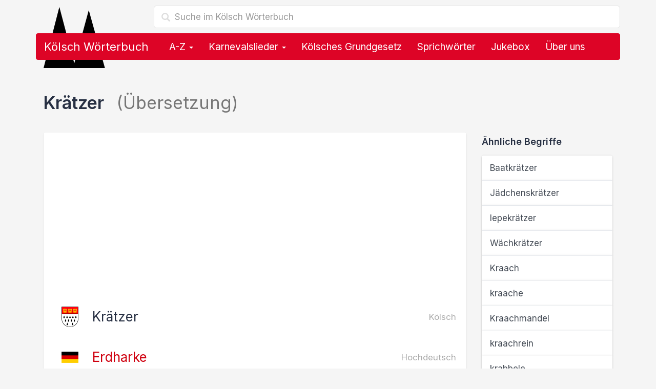

--- FILE ---
content_type: text/html; charset=utf-8
request_url: https://www.koelsch-woerterbuch.de/kraetzer-auf-deutsch-4138.html
body_size: 9106
content:
<!doctype html><!--[if lt IE 7 ]><html lang="de" class="no-js ie6"> <![endif]--><!--[if IE 7 ]><html lang="de" class="no-js ie7"> <![endif]--><!--[if IE 8 ]><html lang="de" class="no-js ie8"> <![endif]--><!--[if IE 9 ]><html lang="de" class="no-js ie9"> <![endif]--><!--[if (gt IE 9)|!(IE)]><!--><html lang="de" class="no-js"><!--<![endif]--><head> <script type="text/javascript" async=true>(function() { var host = 'koelsch-woerterbuch.de'; var element = document.createElement('script'); var firstScript = document.getElementsByTagName('script')[0]; var url = 'https://cmp.inmobi.com' .concat('/choice/', 'Ua-B5VPtvaMPm', '/', host, '/choice.js?tag_version=V3'); var uspTries = 0; var uspTriesLimit = 3; element.async = true; element.type = 'text/javascript'; element.src = url; firstScript.parentNode.insertBefore(element, firstScript); function makeStub() { var TCF_LOCATOR_NAME = '__tcfapiLocator'; var queue = []; var win = window; var cmpFrame; function addFrame() { var doc = win.document; var otherCMP = !!(win.frames[TCF_LOCATOR_NAME]); if (!otherCMP) { if (doc.body) { var iframe = doc.createElement('iframe'); iframe.style.cssText = 'display:none'; iframe.name = TCF_LOCATOR_NAME; doc.body.appendChild(iframe); } else { setTimeout(addFrame, 5); } } return !otherCMP; } function tcfAPIHandler() { var gdprApplies; var args = arguments; if (!args.length) { return queue; } else if (args[0] === 'setGdprApplies') { if ( args.length > 3 && args[2] === 2 && typeof args[3] === 'boolean' ) { gdprApplies = args[3]; if (typeof args[2] === 'function') { args[2]('set', true); } } } else if (args[0] === 'ping') { var retr = { gdprApplies: gdprApplies, cmpLoaded: false, cmpStatus: 'stub' }; if (typeof args[2] === 'function') { args[2](retr); } } else { if(args[0] === 'init' && typeof args[3] === 'object') { args[3] = Object.assign(args[3], { tag_version: 'V3' }); } queue.push(args); } } function postMessageEventHandler(event) { var msgIsString = typeof event.data === 'string'; var json = {}; try { if (msgIsString) { json = JSON.parse(event.data); } else { json = event.data; } } catch (ignore) {} var payload = json.__tcfapiCall; if (payload) { window.__tcfapi( payload.command, payload.version, function(retValue, success) { var returnMsg = { __tcfapiReturn: { returnValue: retValue, success: success, callId: payload.callId } }; if (msgIsString) { returnMsg = JSON.stringify(returnMsg); } if (event && event.source && event.source.postMessage) { event.source.postMessage(returnMsg, '*'); } }, payload.parameter ); } } while (win) { try { if (win.frames[TCF_LOCATOR_NAME]) { cmpFrame = win; break; } } catch (ignore) {} if (win === window.top) { break; } win = win.parent; } if (!cmpFrame) { addFrame(); win.__tcfapi = tcfAPIHandler; win.addEventListener('message', postMessageEventHandler, false); } }; makeStub(); function makeGppStub() { const CMP_ID = 10; const SUPPORTED_APIS = [ '2:tcfeuv2', '6:uspv1', '7:usnatv1', '8:usca', '9:usvav1', '10:uscov1', '11:usutv1', '12:usctv1' ]; window.__gpp_addFrame = function (n) { if (!window.frames[n]) { if (document.body) { var i = document.createElement("iframe"); i.style.cssText = "display:none"; i.name = n; document.body.appendChild(i); } else { window.setTimeout(window.__gpp_addFrame, 10, n); } } }; window.__gpp_stub = function () { var b = arguments; __gpp.queue = __gpp.queue || []; __gpp.events = __gpp.events || []; if (!b.length || (b.length == 1 && b[0] == "queue")) { return __gpp.queue; } if (b.length == 1 && b[0] == "events") { return __gpp.events; } var cmd = b[0]; var clb = b.length > 1 ? b[1] : null; var par = b.length > 2 ? b[2] : null; if (cmd === "ping") { clb( { gppVersion: "1.1", cmpStatus: "stub", cmpDisplayStatus: "hidden", signalStatus: "not ready", supportedAPIs: SUPPORTED_APIS, cmpId: CMP_ID, sectionList: [], applicableSections: [-1], gppString: "", parsedSections: {}, }, true ); } else if (cmd === "addEventListener") { if (!("lastId" in __gpp)) { __gpp.lastId = 0; } __gpp.lastId++; var lnr = __gpp.lastId; __gpp.events.push({ id: lnr, callback: clb, parameter: par, }); clb( { eventName: "listenerRegistered", listenerId: lnr, data: true, pingData: { gppVersion: "1.1", cmpStatus: "stub", cmpDisplayStatus: "hidden", signalStatus: "not ready", supportedAPIs: SUPPORTED_APIS, cmpId: CMP_ID, sectionList: [], applicableSections: [-1], gppString: "", parsedSections: {}, }, }, true ); } else if (cmd === "removeEventListener") { var success = false; for (var i = 0; i < __gpp.events.length; i++) { if (__gpp.events[i].id == par) { __gpp.events.splice(i, 1); success = true; break; } } clb( { eventName: "listenerRemoved", listenerId: par, data: success, pingData: { gppVersion: "1.1", cmpStatus: "stub", cmpDisplayStatus: "hidden", signalStatus: "not ready", supportedAPIs: SUPPORTED_APIS, cmpId: CMP_ID, sectionList: [], applicableSections: [-1], gppString: "", parsedSections: {}, }, }, true ); } else if (cmd === "hasSection") { clb(false, true); } else if (cmd === "getSection" || cmd === "getField") { clb(null, true); } else { __gpp.queue.push([].slice.apply(b)); } }; window.__gpp_msghandler = function (event) { var msgIsString = typeof event.data === "string"; try { var json = msgIsString ? JSON.parse(event.data) : event.data; } catch (e) { var json = null; } if (typeof json === "object" && json !== null && "__gppCall" in json) { var i = json.__gppCall; window.__gpp( i.command, function (retValue, success) { var returnMsg = { __gppReturn: { returnValue: retValue, success: success, callId: i.callId, }, }; event.source.postMessage(msgIsString ? JSON.stringify(returnMsg) : returnMsg, "*"); }, "parameter" in i ? i.parameter : null, "version" in i ? i.version : "1.1" ); } }; if (!("__gpp" in window) || typeof window.__gpp !== "function") { window.__gpp = window.__gpp_stub; window.addEventListener("message", window.__gpp_msghandler, false); window.__gpp_addFrame("__gppLocator"); } }; makeGppStub(); var uspStubFunction = function() { var arg = arguments; if (typeof window.__uspapi !== uspStubFunction) { setTimeout(function() { if (typeof window.__uspapi !== 'undefined') { window.__uspapi.apply(window.__uspapi, arg); } }, 500); } }; var checkIfUspIsReady = function() { uspTries++; if (window.__uspapi === uspStubFunction && uspTries < uspTriesLimit) { console.warn('USP is not accessible'); } else { clearInterval(uspInterval); } }; if (typeof window.__uspapi === 'undefined') { window.__uspapi = uspStubFunction; var uspInterval = setInterval(checkIfUspIsReady, 6000); }
})();</script><script> function getCookie(name) { var cookies = document.cookie .split(';') .filter(function(s) { var cookie = s.trim(); if (cookie.indexOf(name + '=') === 0) { return true; }; }) .map(function(s) { return s.trim().substring(name.length + 1); }); return cookies; }  ecc = getCookie('euconsent-v2');  function show_ads_after_consent() {  (adsbygoogle=window.adsbygoogle||[]).pauseAdRequests=0; }  function hide_ads() {  var ads = document.querySelectorAll('.adsbygoogle'), i = 0, l = ads.length; for (i; i < l; i++) { ads[i].style.display = 'none'; } } ( function() {  var cnt = 0; var consentSetInterval = setInterval(function(){ cnt += 1;  if( cnt === 600 ) clearInterval(consentSetInterval); if( typeof window.__tcfapi !== 'undefined' ) { clearInterval( consentSetInterval ); window.__tcfapi( 'addEventListener', 2, function( tcData,listenerSuccess ) { if ( listenerSuccess ) { if( tcData.eventStatus === 'tcloaded' || tcData.eventStatus === 'useractioncomplete' ) { if ( ! tcData.gdprApplies ) {  show_ads_after_consent(); } else {  var hasDeviceStorageAndAccessConsent = tcData.purpose.consents[1] || false;  if (hasDeviceStorageAndAccessConsent) {  var hasGoogleAdvertisingProductsConsent = tcData.vendor.consents[755] || false;  if (hasGoogleAdvertisingProductsConsent) {  show_ads_after_consent();  if ( ecc.length === 0 ) { ga4_event('meta', 'consent', 'yes'); } } else {  if ( ecc.length === 0 ) { hide_ads(); ga4_event('meta', 'consent', 'no'); } } } else {  hide_ads(); ga4_event('meta', 'consent', 'no'); } } } } } ); } cnt++; }, 50); })();</script> <link href="//cdnjs.cloudflare.com" rel="preconnect" crossorigin> <link href="//pagead2.googlesyndication.com" rel="preconnect" crossorigin> <link href="//googleads.g.doubleclick.net" rel="preconnect" crossorigin> <link href="//static.doubleclick.net" rel="preconnect" crossorigin> <link rel="preconnect" href="https://fonts.googleapis.com"> <link rel="preconnect" href="https://fonts.gstatic.com" crossorigin> <meta charset="utf-8"> <meta name="viewport" content="width=device-width,initial-scale=1"> <title>Krätzer Übersetzung auf Deutsch im Kölsch Wörterbuch</title> <meta name="description" content="Krätzer: Übersetzung des kölschen Begriffs Krätzer auf Hochdeutsch im Kölsch Wörterbuch. Krätzer auf Deutsch."> <meta name="robots" content="index,follow,max-image-preview:large"> <link rel="apple-touch-icon" sizes="180x180" href="https://www.koelsch-woerterbuch.de/img/favicon/apple-touch-icon.png?vMTIuMTIuMjAyNA=="> <link rel="icon" type="image/png" sizes="32x32" href="https://www.koelsch-woerterbuch.de/img/favicon/favicon-32x32.png?vMTIuMTIuMjAyNA=="> <link rel="icon" type="image/png" sizes="16x16" href="https://www.koelsch-woerterbuch.de/img/favicon/favicon-16x16.png?vMTIuMTIuMjAyNA=="> <link rel="manifest" href="https://www.koelsch-woerterbuch.de/img/favicon/site.webmanifest?vMTIuMTIuMjAyNA=="> <link rel="mask-icon" href="https://www.koelsch-woerterbuch.de/img/favicon/safari-pinned-tab.svg?vMTIuMTIuMjAyNA==" color="#dd0426"> <link rel="shortcut icon" href="https://www.koelsch-woerterbuch.de/img/favicon/favicon.ico?vMTIuMTIuMjAyNA==" sizes="any> <meta name="msapplication-TileColor" content="#ffffff"> <meta name="msapplication-config" content="https://www.koelsch-woerterbuch.de/img/favicon/browserconfig.xml?vMTIuMTIuMjAyNA=="> <meta name="theme-color" content="#ffffff"> <link rel="canonical" href="https://www.koelsch-woerterbuch.de/kraetzer-auf-deutsch-4138.html"> <link rel="stylesheet" href="https://cdnjs.cloudflare.com/ajax/libs/twitter-bootstrap/3.4.1/css/bootstrap.min.css" integrity="sha512-Dop/vW3iOtayerlYAqCgkVr2aTr2ErwwTYOvRFUpzl2VhCMJyjQF0Q9TjUXIo6JhuM/3i0vVEt2e/7QQmnHQqw==" crossorigin="anonymous" referrerpolicy="no-referrer" /> <link href="https://fonts.googleapis.com/css2?family=Inter:wght@400;500;600;700&display=swap" rel="stylesheet">  <link rel="stylesheet" href="https://cdnjs.cloudflare.com/ajax/libs/font-awesome/6.4.2/css/fontawesome.min.css" integrity="sha512-siarrzI1u3pCqFG2LEzi87McrBmq6Tp7juVsdmGY1Dr8Saw+ZBAzDzrGwX3vgxX1NkioYNCFOVC0GpDPss10zQ==" crossorigin="anonymous" referrerpolicy="no-referrer" /> <link rel="stylesheet" href="https://cdnjs.cloudflare.com/ajax/libs/font-awesome/6.4.2/css/solid.min.css" integrity="sha512-P9pgMgcSNlLb4Z2WAB2sH5KBKGnBfyJnq+bhcfLCFusrRc4XdXrhfDluBl/usq75NF5gTDIMcwI1GaG5gju+Mw==" crossorigin="anonymous" referrerpolicy="no-referrer" /> <link rel="stylesheet" href="https://cdnjs.cloudflare.com/ajax/libs/font-awesome/6.4.2/css/v4-shims.min.css" integrity="sha512-fWfO/7eGDprvp7/UATnfhpPDgF33fetj94tDv9q0z/WN4PDYiTP97+QcV1QWgpbkb+rUp76g6glID5mdf/K+SQ==" crossorigin="anonymous" referrerpolicy="no-referrer" /> <link href="https://www.koelsch-woerterbuch.de/lib/min/g=css?vMTIuMTIuMjAyNA==" rel="stylesheet" type="text/css"> <!--[if lt IE 9]><script src="js/respond.min.js"></script><![endif]--> <!--[if gte IE 9]> <style type="text/css"> .gradient {filter: none !important;} </style> <![endif]--> <script async src="https://pagead2.googlesyndication.com/pagead/js/adsbygoogle.js?client=ca-pub-1229119852267723" crossorigin="anonymous"></script> <script> </script> <meta property="og:title" content="Krätzer Übersetzung auf Deutsch im Kölsch Wörterbuch" /> <meta property="og:description" content="Krätzer: Übersetzung des kölschen Begriffs Krätzer auf Hochdeutsch im Kölsch Wörterbuch. Krätzer auf Deutsch." /> <meta property="og:type" content="website" /> <meta property="og:url" content="https://www.koelsch-woerterbuch.de/kraetzer-auf-deutsch-4138.html" /> <meta property="og:image" content="https://www.koelsch-woerterbuch.de/img/logo.og.png" /> <meta property="og:locale" content="de_DE" />  <script async src="https://www.googletagmanager.com/gtag/js?id=G-3X20SCKKBV"></script> <script> window.dataLayer = window.dataLayer || []; function gtag(){dataLayer.push(arguments);} gtag('js', new Date()); gtag('config', 'G-3X20SCKKBV'); </script>  <script> if('serviceWorker' in navigator) { navigator.serviceWorker.register('https://www.koelsch-woerterbuch.de/service-worker.js'); }; </script></head><body>  <div class="container"> <div class="content" role="main"> <div class="row"> <div class="col-md-12"> <form class="navbar-form" role="search" action="https://www.koelsch-woerterbuch.de/suche"> <input type="hidden" name="cx" value="partner-pub-1229119852267723:8268306964" /> <input type="hidden" name="cof" value="FORID:10" /> <input type="hidden" name="ie" value="UTF-8" /> <div class="form-search search-only"> <i class="search-icon glyphicon glyphicon-search"></i> <input type="text" name="q" class="form-control search-query search-autocomplete" placeholder="Suche im Kölsch Wörterbuch" aria-label="Suche im Kölsch Wörterbuch" autocomplete="off"> </div> </form> <img src="https://www.koelsch-woerterbuch.de/img/domspitzen.svg" class="domspitzen" alt="Krätzer Übersetzung auf Deutsch im Kölsch Wörterbuch" /> <nav class="navbar navbar-inverse" role="navigation"> <div class="container-fluid">  <div class="navbar-header"> <button type="button" class="navbar-toggle" data-toggle="collapse" data-target="#bs-navbar-collapse"> <span class="sr-only">Toggle navigation</span> <span class="icon-bar"></span> <span class="icon-bar"></span> <span class="icon-bar"></span> </button> <a class="navbar-brand" href="https://www.koelsch-woerterbuch.de/">Kölsch Wörterbuch</a> </div>  <div class="collapse navbar-collapse" id="bs-navbar-collapse"> <ul class="nav navbar-nav">  <li class="dropdown"> <a href="#" class="dropdown-toggle" data-toggle="dropdown">A-Z <b class="caret"></b></a> <ul class="dropdown-menu" role="menu"> <li class="dropdown-header">Alle kölschen Wörter, Lieder, Sprüche &amp; Redewendungen</li> <li class="col col-sm-6"><a href="https://www.koelsch-woerterbuch.de/a"><strong>A</strong> wie Alaaf</a></li> <li class="col col-sm-6"><a href="https://www.koelsch-woerterbuch.de/b"><strong>B</strong> wie Blootwoosch</a></li> <li class="col col-sm-6"><a href="https://www.koelsch-woerterbuch.de/c"><strong>C</strong> wie Colonia</a></li> <li class="col col-sm-6"><a href="https://www.koelsch-woerterbuch.de/d"><strong>D</strong> wie Düx</a></li> <li class="col col-sm-6"><a href="https://www.koelsch-woerterbuch.de/e"><strong>E</strong> wie Eierkopp</a></li> <li class="col col-sm-6"><a href="https://www.koelsch-woerterbuch.de/f"><strong>F</strong> wie Fastelovend</a></li> <li class="col col-sm-6"><a href="https://www.koelsch-woerterbuch.de/g"><strong>G</strong> wie ...</a></li> <li class="col col-sm-6"><a href="https://www.koelsch-woerterbuch.de/h"><strong>H</strong> wie Hämmche</a></li> <li class="col col-sm-6"><a href="https://www.koelsch-woerterbuch.de/i"><strong>I</strong> wie Iggelich</a></li> <li class="col col-sm-6"><a href="https://www.koelsch-woerterbuch.de/j"><strong>J</strong> wie Jeck</a></li> <li class="col col-sm-6"><a href="https://www.koelsch-woerterbuch.de/k"><strong>K</strong> wie Kaschämm</a></li> <li class="col col-sm-6"><a href="https://www.koelsch-woerterbuch.de/l"><strong>L</strong> wie Leverwoosch</a></li> <li class="col col-sm-6"><a href="https://www.koelsch-woerterbuch.de/m"><strong>M</strong> wie Mömmes</a></li> <li class="col col-sm-6"><a href="https://www.koelsch-woerterbuch.de/n"><strong>N</strong> wie Nüggel</a></li> <li class="col col-sm-6"><a href="https://www.koelsch-woerterbuch.de/o"><strong>O</strong> wie Odekolong</a></li> <li class="col col-sm-6"><a href="https://www.koelsch-woerterbuch.de/p"><strong>P</strong> wie Plümo</a></li> <li class="col col-sm-6"><a href="https://www.koelsch-woerterbuch.de/q"><strong>Q</strong> wie Quetschetaat</a></li> <li class="col col-sm-6"><a href="https://www.koelsch-woerterbuch.de/r"><strong>R</strong> wie Rhing</a></li> <li class="col col-sm-6"><a href="https://www.koelsch-woerterbuch.de/s"><strong>S</strong> wie Sackpief</a></li> <li class="col col-sm-6"><a href="https://www.koelsch-woerterbuch.de/t"><strong>T</strong> wie Tütenüggel</a></li> <li class="col col-sm-6"><a href="https://www.koelsch-woerterbuch.de/u"><strong>U</strong> wie Underbotz</a></li> <li class="col col-sm-6"><a href="https://www.koelsch-woerterbuch.de/v"><strong>V</strong> wie Veedel</a></li> <li class="col col-sm-6"><a href="https://www.koelsch-woerterbuch.de/w"><strong>W</strong> wie Wieverfastelovend</a></li> <li class="col col-sm-6"><a href="https://www.koelsch-woerterbuch.de/x"><strong>X</strong> wie ...</a></li> <li class="col col-sm-6"><a href="https://www.koelsch-woerterbuch.de/y"><strong>Y</strong> wie ...</a></li> <li class="col col-sm-6"><a href="https://www.koelsch-woerterbuch.de/z"><strong>Z</strong> wie Zappes</a></li> </ul> </li> <li class="dropdown"> <a href="#" class="dropdown-toggle" data-toggle="dropdown">Karnevalslieder <b class="caret"></b></a> <ul class="dropdown-menu" role="menu"> <li><a href="https://www.koelsch-woerterbuch.de/karnevalslieder">Alle Karnevalslieder</a></li> <li><a href="https://www.koelsch-woerterbuch.de/interpreten">Alle Interpreten</a></li> <li><a href="https://www.koelsch-woerterbuch.de/karnevalslieder-charts">Unsere Charts</a></li> <li class="divider"></li> <li class="dropdown-header">Beliebte Interpreten</li> <li><a href="https://www.koelsch-woerterbuch.de/interpreten/brings">Brings</a></li><li><a href="https://www.koelsch-woerterbuch.de/interpreten/kasalla">Kasalla</a></li><li><a href="https://www.koelsch-woerterbuch.de/interpreten/cat-ballou">Cat Ballou</a></li><li><a href="https://www.koelsch-woerterbuch.de/interpreten/paveier">Paveier</a></li><li><a href="https://www.koelsch-woerterbuch.de/interpreten/blaeck-foeoess">Bläck Fööss</a></li><li><a href="https://www.koelsch-woerterbuch.de/interpreten/querbeat">Querbeat</a></li><li><a href="https://www.koelsch-woerterbuch.de/interpreten/miljoe">Miljö</a></li><li><a href="https://www.koelsch-woerterbuch.de/interpreten/hoehner">Höhner</a></li><li><a href="https://www.koelsch-woerterbuch.de/interpreten/de-raeuber">De Räuber</a></li><li><a href="https://www.koelsch-woerterbuch.de/interpreten/kluengelkoepp">Klüngelköpp</a></li><li><a href="https://www.koelsch-woerterbuch.de/interpreten/trude-herr">Trude Herr</a></li><li><a href="https://www.koelsch-woerterbuch.de/interpreten/bap">BAP</a></li><li><a href="https://www.koelsch-woerterbuch.de/interpreten/blaeck-foeoess-und-wolfgang-niedecken">Bläck Fööss und Wolfgang Niedecken</a></li><li><a href="https://www.koelsch-woerterbuch.de/interpreten/funky-marys">Funky Marys</a></li><li><a href="https://www.koelsch-woerterbuch.de/interpreten/domstuermer">Domstürmer</a></li> </ul> </li> <li><a href="https://www.koelsch-woerterbuch.de/das-koelsche-grundgesetz">Kölsches Grundgesetz</a></li> <li><a href="https://www.koelsch-woerterbuch.de/sprichwoerter">Sprichwörter</a></li> <li><a href="https://www.koelsch-woerterbuch.de/jukebox">Jukebox</a></li> <li class="hidden-sm"><a href="#ueber_uns">Über uns</a></li> <li class="visible-xs"><a href="#kontakt">Kontakt & Feedback</a></li>  </ul> </div> </div> </nav> <form class="navbar-form mobile-search" role="search" action="https://www.koelsch-woerterbuch.de/suche"> <input type="hidden" name="cx" value="partner-pub-1229119852267723:8268306964" /> <input type="hidden" name="cof" value="FORID:10" /> <input type="hidden" name="ie" value="UTF-8" /> <div class="form-search search-only"> <i class="search-icon glyphicon glyphicon-search"></i> <input type="text" name="q" class="form-control search-query search-autocomplete" placeholder="Suche im Kölsch Wörterbuch" aria-label="Suche im Kölsch Wörterbuch" autocomplete="off"> </div> </form> </div></div> <div class="row content-container"> <div class="col col-lg-12"> <h1>Krätzer <span class="text-muted"> (Übersetzung)</span></h1> <div class="row"> <div class="col-md-9 col-sm-8"> <div class="jumbotron"> <div class="jumbotron-contents uebersetzung"> <h2> <img src="https://www.koelsch-woerterbuch.de/img/koeln-wappen.png" width="33" height="40" alt="Übersetzung: Krätzer auf Deutsch"> Krätzer <small class="pull-right text-muted">Kölsch</small> </h2> <h3> <img src="https://www.koelsch-woerterbuch.de/img/deutschland-flagge.png" width="33" height="40" alt="Erdharke auf Kölsch"> <a href="https://www.koelsch-woerterbuch.de/erdharke-auf-koelsch-4138.html">Erdharke</a> <small class="pull-right text-muted">Hochdeutsch</small> </h3> <h3> <img src="https://www.koelsch-woerterbuch.de/img/deutschland-flagge.png" width="33" height="40" alt="Fußkratzeisen auf Kölsch"> <a href="https://www.koelsch-woerterbuch.de/fusskratzeisen-auf-koelsch-4725.html">Fußkratzeisen</a> <small class="pull-right text-muted">Hochdeutsch</small> </h3> <h3> <img src="https://www.koelsch-woerterbuch.de/img/deutschland-flagge.png" width="33" height="40" alt="schlechter auf Kölsch"> <a href="https://www.koelsch-woerterbuch.de/schlechter-auf-koelsch-3177.html">schlechter</a> <small class="pull-right text-muted">Hochdeutsch</small> </h3> <h3> <img src="https://www.koelsch-woerterbuch.de/img/deutschland-flagge.png" width="33" height="40" alt="saurer Wein auf Kölsch"> <a href="https://www.koelsch-woerterbuch.de/saurer-wein-auf-koelsch-9354.html">saurer Wein</a> <small class="pull-right text-muted">Hochdeutsch</small> </h3> <div class="actions"> <span class="share"><i class="fa fa-share-nodes"></i>Teilen</span> <a href="#kommentieren"><i class="fa fa-comment"></i>Kommentieren</a> </div> <div class="ads unter_uebersetzung">  <ins class="adsbygoogle" style="display:block" data-full-width-responsive="true" data-ad-client="ca-pub-1229119852267723" data-ad-slot="4802613366" data-ad-format="rectangle"></ins> <script> (adsbygoogle = window.adsbygoogle || []).push({}); </script> </div> </div> </div> </div> <div class="col-md-3 col-sm-4"> <h4>Ähnliche Begriffe</h4> <div class="list-group"> <a href="https://www.koelsch-woerterbuch.de/baatkraetzer-auf-deutsch-2485.html" class="list-group-item"> Baatkrätzer </a> <a href="https://www.koelsch-woerterbuch.de/jaedchenskraetzer-auf-deutsch-4780.html" class="list-group-item"> Jädchenskrätzer </a> <a href="https://www.koelsch-woerterbuch.de/iepekraetzer-auf-deutsch-7754.html" class="list-group-item"> Iepekrätzer </a> <a href="https://www.koelsch-woerterbuch.de/waechkraetzer-auf-deutsch-11853.html" class="list-group-item"> Wächkrätzer </a> <a href="https://www.koelsch-woerterbuch.de/kraach-auf-deutsch-6902.html" class="list-group-item"> Kraach </a> <a href="https://www.koelsch-woerterbuch.de/kraache-auf-deutsch-6903.html" class="list-group-item"> kraache </a> <a href="https://www.koelsch-woerterbuch.de/kraachmandel-auf-deutsch-10438.html" class="list-group-item"> Kraachmandel </a> <a href="https://www.koelsch-woerterbuch.de/kraachrein-auf-deutsch-3063.html" class="list-group-item"> kraachrein </a> <a href="https://www.koelsch-woerterbuch.de/krabbele-auf-deutsch-6943.html" class="list-group-item"> krabbele </a> <a href="https://www.koelsch-woerterbuch.de/krabitze-auf-deutsch-12106.html" class="list-group-item"> Krabitz(e) </a> <a href="https://www.koelsch-woerterbuch.de/kaeael-auf-deutsch-691.html" class="list-group-item"> Kääl </a> <a href="https://www.koelsch-woerterbuch.de/kaasse-auf-deutsch-6381.html" class="list-group-item"> Kaaß(e) </a> <a href="https://www.koelsch-woerterbuch.de/kaasch-te-auf-deutsch-5539.html" class="list-group-item"> Kaasch -te </a> <a href="https://www.koelsch-woerterbuch.de/kaaste-auf-deutsch-2076.html" class="list-group-item"> Kaaste </a> <a href="https://www.koelsch-woerterbuch.de/kaastemaennche-auf-deutsch-1899.html" class="list-group-item"> Kaastemännche </a> </div> </div> </div> <div class="comments"> <div class="row"> <div class="col-md-9"> <form role="form" id="kommentieren" class="form comment-form" id=""> <h3>Hast du eine genauere Erklärung, Ergänzung oder Frage zu "Krätzer"?</h3> <input type="hidden" id="kommentar_sprache" value="Kölsch"> <input type="hidden" id="kommentar_id" value="4138"> <div class="form-group"> <label for="kommentar_name">Name</label> <input type="text" class="form-control" id="kommentar_name" placeholder="Dein Name"> </div> <div class="form-group"> <label for="kommentar_ort">Ort</label> <input type="text" class="form-control" id="kommentar_ort" placeholder="Woher kommst du?"> </div> <div class="form-group"> <label for="kommentar_text">Kommentar</label> <textarea id="kommentar_text" class="form-control" rows="10"></textarea> </div> <button type="button" class="btn btn-primary btn-block">Speichern</button> </form> </div> <div class="col-md-3"> <br> <div class="alert alert-info"> <h4>Hür ens!</h4> <p>Durch Leute wie dich lebt dieses Wörterbuch.</p> <p>Bisher hat <strong>noch niemand</strong> einen Beitrag zu <i>Krätzer</i> geschrieben.</p> <p><strong>Hilf uns</strong> dabei, dieses Wörterbuch noch besser zu machen und verfasse einen Kommentar.</p> <p>Vielen Dank!</p> </div> </div> </div> </div> <div class="jumbotron ads footer">  <ins class="adsbygoogle" style="display:block" data-full-width-responsive="true" data-ad-client="ca-pub-1229119852267723" data-ad-slot="4802613366" data-ad-format="rectangle"></ins> <script> (adsbygoogle = window.adsbygoogle || []).push({}); </script> </div> <div class="row"> <h3>Weitere kölsche Begriffe, Lieder, Sprüche &amp; Redewendungen</h3> <div class="col-md-6 col-sm-6"> <div class="list-group"> <a href="https://www.koelsch-woerterbuch.de/aasch-Aeaesch-auf-deutsch-14.html" class="list-group-item"> <span class="badge badge-default">1 Kommentar</span> Aasch, Ääsch </a> <a href="https://www.koelsch-woerterbuch.de/Aed-auf-deutsch-4134.html" class="list-group-item"> Äd </a> <a href="https://www.koelsch-woerterbuch.de/Aedbevve-auf-deutsch-4133.html" class="list-group-item"> Ädbevve </a> <a href="https://www.koelsch-woerterbuch.de/aehnz-auf-deutsch-81.html" class="list-group-item"> Ähnz </a> <a href="https://www.koelsch-woerterbuch.de/Aehzenbalch-baelch-auf-deutsch-4129.html" class="list-group-item"> Ähzenbalch -bälch </a> <a href="https://www.koelsch-woerterbuch.de/Aehzenbaere-auf-deutsch-2484.html" class="list-group-item"> Ähzenbär(e) </a> <a href="https://www.koelsch-woerterbuch.de/bejoebbele-auf-deutsch-4124.html" class="list-group-item"> bejöbbele </a> <a href="https://www.koelsch-woerterbuch.de/durchmarsch-auf-deutsch-3756.html" class="list-group-item"> Durchmarsch </a> <a href="https://www.koelsch-woerterbuch.de/duevel-auf-deutsch-10571.html" class="list-group-item"> Düvel </a> <a href="https://www.koelsch-woerterbuch.de/erfraut-auf-deutsch-4143.html" class="list-group-item"> erfraut </a> <a href="https://www.koelsch-woerterbuch.de/erfunge-auf-deutsch-4145.html" class="list-group-item"> erfunge </a> <a href="https://www.koelsch-woerterbuch.de/erhovve-auf-deutsch-4153.html" class="list-group-item"> erhovve </a> <a href="https://www.koelsch-woerterbuch.de/ervdeil-auf-deutsch-4132.html" class="list-group-item"> Ervdeil </a> <a href="https://www.koelsch-woerterbuch.de/hat-auf-deutsch-5608.html" class="list-group-item"> hat </a> <a href="https://www.koelsch-woerterbuch.de/joebbele-auf-deutsch-4122.html" class="list-group-item"> Jöbbele </a> <a href="https://www.koelsch-woerterbuch.de/kaschte-auf-deutsch-4135.html" class="list-group-item"> <span class="badge badge-default">1 Kommentar</span> kaschte </a> <a href="https://www.koelsch-woerterbuch.de/kivveraehz-auf-deutsch-4127.html" class="list-group-item"> Kivverähz </a> <a href="https://www.koelsch-woerterbuch.de/koebes-auf-deutsch-776.html" class="list-group-item"> Kobes </a> <a href="https://www.koelsch-woerterbuch.de/krijje-auf-deutsch-2700.html" class="list-group-item"> krijje </a> <a href="https://www.koelsch-woerterbuch.de/kummelekant-auf-deutsch-6830.html" class="list-group-item"> Kummelekant </a> </div> </div> <div class="col-md-6 col-sm-6"> <div class="list-group"> <a href="https://www.koelsch-woerterbuch.de/kumplemetteere-auf-deutsch-4146.html" class="list-group-item"> kumplemetteere </a> <a href="https://www.koelsch-woerterbuch.de/minsche-auf-deutsch-7597.html" class="list-group-item"> Minsch(e) </a> <a href="https://www.koelsch-woerterbuch.de/moderschpott-auf-deutsch-5715.html" class="list-group-item"> Moderschpott </a> <a href="https://www.koelsch-woerterbuch.de/moelm-auf-deutsch-937.html" class="list-group-item"> Mölm </a> <a href="https://www.koelsch-woerterbuch.de/niemols-im-laeve-auf-deutsch-13180.html" class="list-group-item"> Niemols im Läve </a> <a href="https://www.koelsch-woerterbuch.de/Oemmerjoeoencher-auf-deutsch-4131.html" class="list-group-item"> Ömmerjöönche(r) </a> <a href="https://www.koelsch-woerterbuch.de/oossich-auf-deutsch-3277.html" class="list-group-item"> ooßich </a> <a href="https://www.koelsch-woerterbuch.de/opnemme-auf-deutsch-2174.html" class="list-group-item"> opnemme </a> <a href="https://www.koelsch-woerterbuch.de/schlabberich-auf-deutsch-4140.html" class="list-group-item"> schlabberich </a> <a href="https://www.koelsch-woerterbuch.de/schmeeje-auf-deutsch-9454.html" class="list-group-item"> schmeeje </a> <a href="https://www.koelsch-woerterbuch.de/schnappe-auf-deutsch-4148.html" class="list-group-item"> Schnapp(e) </a> <a href="https://www.koelsch-woerterbuch.de/schnaeppcher-auf-deutsch-4149.html" class="list-group-item"> Schnäppche(r) </a> <a href="https://www.koelsch-woerterbuch.de/schuerjer-auf-deutsch-6361.html" class="list-group-item"> Schürjer </a> <a href="https://www.koelsch-woerterbuch.de/schwejel-auf-deutsch-9742.html" class="list-group-item"> <span class="badge badge-default">1 Kommentar</span> Schwejel </a> <a href="https://www.koelsch-woerterbuch.de/stroesse-auf-deutsch-4139.html" class="list-group-item"> strösse </a> <a href="https://www.koelsch-woerterbuch.de/tappe-toppe-auf-deutsch-4730.html" class="list-group-item"> Tappe Toppe </a> <a href="https://www.koelsch-woerterbuch.de/uskloeje-auf-deutsch-2306.html" class="list-group-item"> usklöje </a> <a href="https://www.koelsch-woerterbuch.de/usschlaach-auf-deutsch-2401.html" class="list-group-item"> Usschlaach </a> <a href="https://www.koelsch-woerterbuch.de/uevverstraeufe-auf-deutsch-1473.html" class="list-group-item"> üvversträufe </a> <a href="https://www.koelsch-woerterbuch.de/verfreere-auf-deutsch-4144.html" class="list-group-item"> verfreere </a> </div> </div> </div> </div><!--/ col --> </div><!--/ row --> <div class="jumbotron ads footer">  <ins class="adsbygoogle" style="display:block" data-full-width-responsive="true" data-ad-client="ca-pub-1229119852267723" data-ad-slot="4802613366" data-ad-format="rectangle"></ins> <script> (adsbygoogle = window.adsbygoogle || []).push({}); </script> </div> <div class="row"> <div class="background-clouds breadcrumbs-container"> <div class="container"> <ol class="breadcrumb" itemscope itemtype="https://schema.org/BreadcrumbList"><li itemprop="itemListElement" itemscope itemtype="https://schema.org/ListItem"><a itemprop="item" href="https://www.koelsch-woerterbuch.de/"><img src="https://www.koelsch-woerterbuch.de/img/domspitzen.svg" alt="Kölsche Wörter, Lieder, Sprüche & Redewendungen" width="20" /><span itemprop="name">Kölsch Wörterbuch</span></a><meta itemprop="position" content="1" /></li><li itemprop="itemListElement" itemscope itemtype="https://schema.org/ListItem"><a itemprop="item" href="https://www.koelsch-woerterbuch.de/k"><span itemprop="name">Kölsche Begriffe mit K</span></a><meta itemprop="position" content="2" /></li><li class="active">Krätzer Übersetzung auf Deutsch im Kölsch Wörterbuch</li> </ol> </div> </div> </div> </div><!--/ content --> </div><!--/ container --> <footer class="footer" id="kontakt"> <div class="container"> <div class="clearfix"> <div class="footer-logo text-center"> <a href="#top"><img loading="lazy" src="https://www.koelsch-woerterbuch.de/img/domspitzen.svg" alt="Kölner Dom: Domspitzen" width="200" height="200" /></a> </div>  <dl class="footer-nav"> <dt class="nav-title">Kölsch Wörterbuch</dt> <dd class="nav-item"><a href="https://www.koelsch-woerterbuch.de/impressum">Credits<br>Nutzungsbedingungen<br>Datenschutzbestimmungen<br>Kontakt<br>Impressum</a></dd> </dl> <dl class="footer-nav"> <dt class="nav-title">Was können wir noch verbessern?</dt> <small class="footer-feedback">Fehlt dir etwas oder gefällt dir etwas besonders gut? Lass es uns wissen.</small> <dd class="nav-item"><a class="btn btn-default" href="https://www.koelsch-woerterbuch.de/feedback">Feedback</a></dd> </dl> </div> <div class="footer-copyright text-center">© 2008 - 2026</div> </div></footer><footer class="footer footer-os"> <div class="container"> <div class="row clearfix"> <div class="col-sm-3 text-center"> <a href="https://onlinestreet.de/orte/koeln" target="_blank" rel="noopener"><img class="img-responsive" loading="lazy" src="https://onlinestreet.de/strassen/ortsschild/400/K%C3%B6ln.png" alt="Köln auf onlinestreet erkunden" width="400" height="260" /></a> </div> <div class="col-sm-9 pt30"> <a class="btn btn-lg btn-primary mr15 mb15" href="https://onlinestreet.de/orte/koeln" target="_blank" rel="noopener">Köln auf onlinestreet erkunden</a><br class="visible-xs"> <a class="btn btn-lg btn-default mr15 mb15" href="https://onlinestreet.de/strassen/in-K%C3%B6ln.html" target="_blank" rel="noopener">Straßenverzeichnis</a><br class="visible-xs"> <a class="btn btn-lg btn-default mr15 mb15" href="https://onlinestreet.de/Regional/Europa/Deutschland/Nordrhein-Westfalen/St%C3%A4dte_und_Gemeinden/K/K%C3%B6ln.html" target="_blank" rel="noopener">Branchenbuch</a><br class="visible-xs"> <a class="btn btn-lg btn-default mr15 mb15" href="https://onlinestreet.de/kennzeichen/K" target="_blank" rel="noopener">Kennzeichen</a><br class="visible-xs"> <a class="btn btn-lg btn-default mr15 mb15" href="https://onlinestreet.de/plz/K%C3%B6ln.html" target="_blank" rel="noopener">Postleitzahlen</a><br class="visible-xs"> <a class="btn btn-lg btn-default mr15 mb15" href="https://entfernung.onlinestreet.de/lageplan-50667.html" target="_blank" rel="noopener">Wo genau liegt Köln?</a><br class="visible-xs"> <a class="btn btn-lg btn-default mr15 mb15" href="https://onlinestreet.de/strassen/ortsschild/K%C3%B6ln.html" target="_blank" rel="noopener">Ortsschild</a> </div> </div> </div></footer> <footer class="hwd-footer" id="ueber_uns"> <div class="container"> <div class="row"> <div class="col-md-5 col-md-offset-1"> <img alt="Hello World Digital" class="hwd-logo" loading="lazy" src="https://hello-world.digital/assets/img/projects-hwd-footer/hello-world-digital.svg" width="120" height="82" /> <p> Dies ist ein Portal von Hello World Digital. <br class="hidden-xs">Wir entwickeln digitale Tools und liefern <br class="hidden-xs">hilfreiche Informationen für Deinen Alltag. </p> <div class="hwd-icons"> <img loading="lazy" src="https://hello-world.digital/assets/img/projects-hwd-footer/icon-cocktail-01.svg" alt="Icon: Cocktail" width="32" height="35" /><img loading="lazy" src="https://hello-world.digital/assets/img/projects-hwd-footer/icon-handy.svg" alt="Icon: Handy" width="21" height="35" /><img loading="lazy" src="https://hello-world.digital/assets/img/projects-hwd-footer/icon-home.svg" alt="Icon: Home" width="35" height="35" /><img loading="lazy" src="https://hello-world.digital/assets/img/projects-hwd-footer/icon-science.svg" alt="Icon: Science" width="21" height="35" /><img loading="lazy" src="https://hello-world.digital/assets/img/projects-hwd-footer/icon-browser.svg" alt="Icon: Browser" width="35" height="27" /> </div> <a class="btn track-ga-event" data-action="Footer: Hello World Digital" data-label="Website-Link" href="https://hello-world.digital/de/" target="_blank" rel="noopener">hello-world.digital</a> </div> <div class="col-md-5"> <h6> <img alt="onlinestreet: Städte, Orte und Straßen" loading="lazy" src="https://hello-world.digital/assets/img/projects-hwd-footer/icon-magnify.svg" width="40" height="40" /> <small>Über</small> Das Kölsch Wörterbuch </h6> <p> Eine fröhliche Webseite, um der rheinischen Redensart zu fröhnen. Wörter, Redewendungen, Sprichwörter und Kölsche Musik bzw. Karnevalslieder nachschlagen. </p> <ul> <li><i class="fa fa-smile-o"></i>Vun un för Minsche wie do und ich!</li> <li><i class="fa fa-smile-o"></i>Ein Projekt vun Hätze!</li> <li><i class="fa fa-smile-o"></i>Jeden Tag ein bisschen besser!</li> </ul> </div> </div> </div> </footer>  <script src="https://cdnjs.cloudflare.com/ajax/libs/jquery/1.12.4/jquery.min.js" integrity="sha512-jGsMH83oKe9asCpkOVkBnUrDDTp8wl+adkB2D+//JtlxO4SrLoJdhbOysIFQJloQFD+C4Fl1rMsQZF76JjV0eQ==" crossorigin="anonymous" referrerpolicy="no-referrer"></script>  <script src="https://cdnjs.cloudflare.com/ajax/libs/twitter-bootstrap/3.4.1/js/bootstrap.min.js" integrity="sha512-oBTprMeNEKCnqfuqKd6sbvFzmFQtlXS3e0C/RGFV0hD6QzhHV+ODfaQbAlmY6/q0ubbwlAM/nCJjkrgA3waLzg==" crossorigin="anonymous" referrerpolicy="no-referrer"></script> <script src="https://www.koelsch-woerterbuch.de/lib/min/g=js?vMTIuMTIuMjAyNA=="></script> </body></html>

--- FILE ---
content_type: text/html; charset=utf-8
request_url: https://www.google.com/recaptcha/api2/aframe
body_size: 266
content:
<!DOCTYPE HTML><html><head><meta http-equiv="content-type" content="text/html; charset=UTF-8"></head><body><script nonce="oyrT0pmhjMjJe6hFHzgnHQ">/** Anti-fraud and anti-abuse applications only. See google.com/recaptcha */ try{var clients={'sodar':'https://pagead2.googlesyndication.com/pagead/sodar?'};window.addEventListener("message",function(a){try{if(a.source===window.parent){var b=JSON.parse(a.data);var c=clients[b['id']];if(c){var d=document.createElement('img');d.src=c+b['params']+'&rc='+(localStorage.getItem("rc::a")?sessionStorage.getItem("rc::b"):"");window.document.body.appendChild(d);sessionStorage.setItem("rc::e",parseInt(sessionStorage.getItem("rc::e")||0)+1);localStorage.setItem("rc::h",'1769520212926');}}}catch(b){}});window.parent.postMessage("_grecaptcha_ready", "*");}catch(b){}</script></body></html>